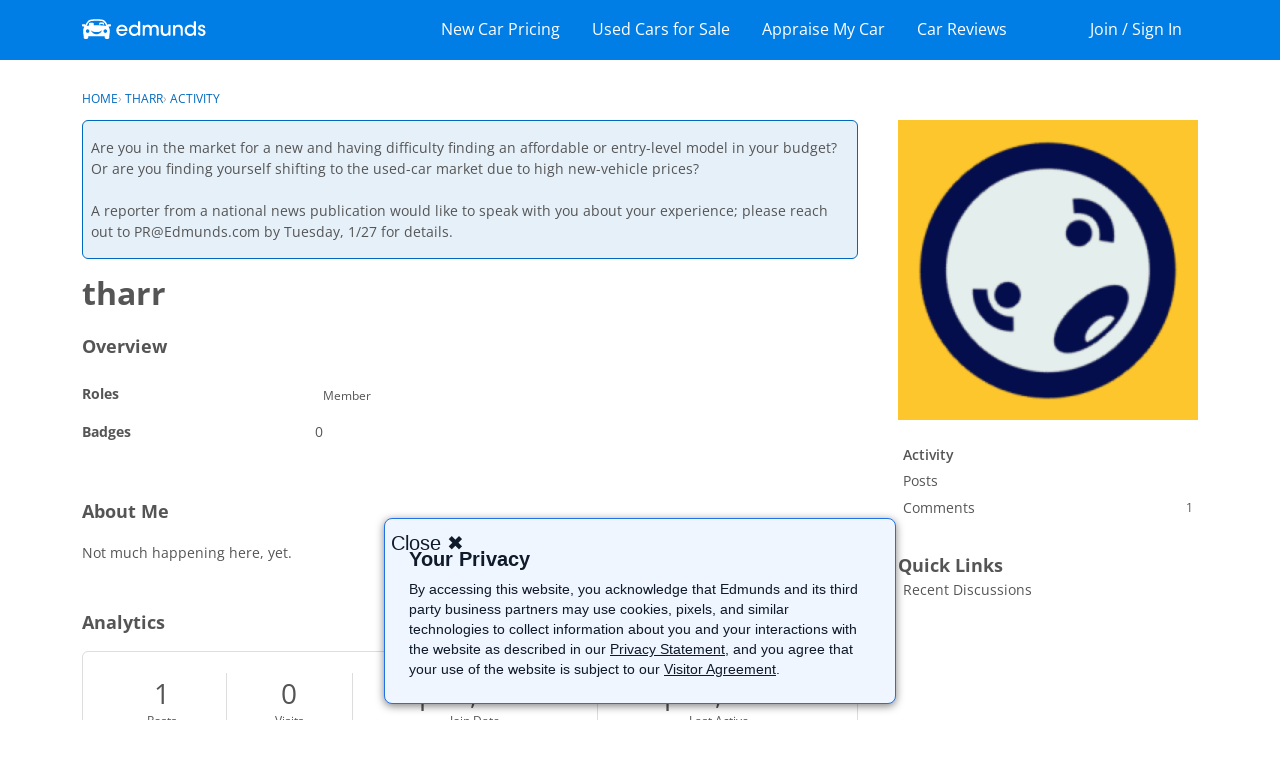

--- FILE ---
content_type: text/html; charset=utf-8
request_url: https://www.google.com/recaptcha/api2/aframe
body_size: 267
content:
<!DOCTYPE HTML><html><head><meta http-equiv="content-type" content="text/html; charset=UTF-8"></head><body><script nonce="gH7Jq9eqBahcjLj3rM4uyQ">/** Anti-fraud and anti-abuse applications only. See google.com/recaptcha */ try{var clients={'sodar':'https://pagead2.googlesyndication.com/pagead/sodar?'};window.addEventListener("message",function(a){try{if(a.source===window.parent){var b=JSON.parse(a.data);var c=clients[b['id']];if(c){var d=document.createElement('img');d.src=c+b['params']+'&rc='+(localStorage.getItem("rc::a")?sessionStorage.getItem("rc::b"):"");window.document.body.appendChild(d);sessionStorage.setItem("rc::e",parseInt(sessionStorage.getItem("rc::e")||0)+1);localStorage.setItem("rc::h",'1769075877206');}}}catch(b){}});window.parent.postMessage("_grecaptcha_ready", "*");}catch(b){}</script></body></html>

--- FILE ---
content_type: text/html; charset=utf-8
request_url: https://www.google.com/recaptcha/api2/aframe
body_size: -271
content:
<!DOCTYPE HTML><html><head><meta http-equiv="content-type" content="text/html; charset=UTF-8"></head><body><script nonce="pLpTIgwGxVcVVif88XGavw">/** Anti-fraud and anti-abuse applications only. See google.com/recaptcha */ try{var clients={'sodar':'https://pagead2.googlesyndication.com/pagead/sodar?'};window.addEventListener("message",function(a){try{if(a.source===window.parent){var b=JSON.parse(a.data);var c=clients[b['id']];if(c){var d=document.createElement('img');d.src=c+b['params']+'&rc='+(localStorage.getItem("rc::a")?sessionStorage.getItem("rc::b"):"");window.document.body.appendChild(d);sessionStorage.setItem("rc::e",parseInt(sessionStorage.getItem("rc::e")||0)+1);localStorage.setItem("rc::h",'1769075877476');}}}catch(b){}});window.parent.postMessage("_grecaptcha_ready", "*");}catch(b){}</script></body></html>